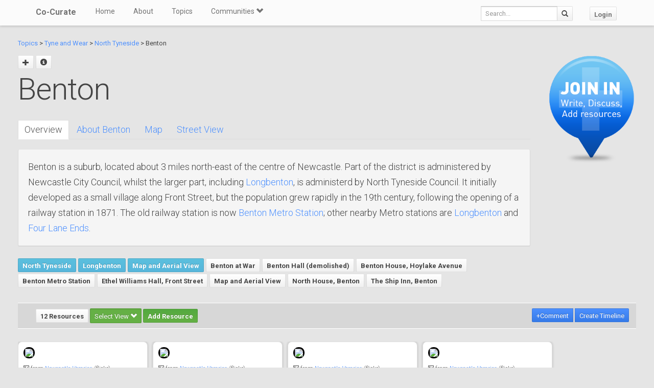

--- FILE ---
content_type: text/html; charset=utf-8
request_url: https://co-curate.ncl.ac.uk/benton/
body_size: 9712
content:



<!DOCTYPE html>
<html lang="en">
<head>
    <meta charset="utf-8">
    <title>Benton, Newcastle | Co-Curate</title>
    <!-- Always force latest IE rendering engine (even in intranet) & Chrome Frame -->
    <meta http-equiv="X-UA-Compatible" content="IE=edge,chrome=1"/>
    <meta name="viewport" content="width=device-width, initial-scale=1.0">
    
    <meta name="keywords" content="Benton, history, local history, heritage, old photographs, community, contribute, north east england">
    <meta name="author" content="">

    <!-- jQuery (necessary for Bootstrap's JavaScript plugins) -->
    <script src="https://ajax.googleapis.com/ajax/libs/jquery/1.11.0/jquery.min.js"></script>
    <script src="//ajax.googleapis.com/ajax/libs/jqueryui/1.10.4/jquery-ui.min.js"></script>
    <script src="/static/js/jquery.cookie.js" type="text/javascript"></script>
    <!-- Include all compiled plugins (below), or include individual files as needed -->
    <script src="/static/bootstrap/js/bootstrap.min.js"></script>

    
    

    <!-- new design layout -->
    <link href="/static/bootstrap/css/bootstrap.min.css" rel="stylesheet">
    <link href='//fonts.googleapis.com/css?family=Roboto:400,300,700' rel='stylesheet' type='text/css'>
    <link rel="stylesheet" href="/static/css/font-awesome.min.css">
    <!--[if IE 7]>
    <link rel="stylesheet" href="/static/css/font-awesome-ie7.min.css">
    <![endif]-->
    <link href="/static/css/bootplus.css" rel="stylesheet">
    <link href="/static/css/bootplus-responsive.css" rel="stylesheet">
    <link href="/static/css/sl-slide.css" rel="stylesheet">

    <!-- Bootstrap -->
    <link rel="stylesheet" href="//ajax.googleapis.com/ajax/libs/jqueryui/1.10.4/themes/smoothness/jquery-ui.css"/>
    <link rel="stylesheet" type="text/css" href="/static/DataTables/media/css/dataTables.bootstrap.css">

    <!-- Add fancyBox css -->
    <link rel="stylesheet" href="/static/fancybox/jquery.fancybox.css" type="text/css" media="screen"/>
    <link rel="stylesheet" href="/static/fancybox/helpers/jquery.fancybox-buttons.css" type="text/css"
          media="screen"/>
    <link rel="stylesheet" href="/static/fancybox/helpers/jquery.fancybox-thumbs.css" type="text/css"
          media="screen"/>

    <link href="/static/owl-carousel/owl.carousel.css" rel="stylesheet">
    <link href="/static/owl-carousel/owl.theme.css" rel="stylesheet">

    <link href="/static/select2/select2.css" rel="stylesheet">


    <link href="/static/dynatree/skin/ui.dynatree.css" rel="stylesheet" type="text/css" id="skinSheet">

    <link rel="stylesheet" type="text/css" href="/static/fluent_comments/css/ajaxcomments.css"/>
    <!-- Custom styles for this template -->
    <link href="/static/css/local_css.css" rel="stylesheet">


    <!-- HTML5 Shim and Respond.js IE8 support of HTML5 elements and media queries -->
    <!-- WARNING: Respond.js doesn't work if you view the page via file:// -->
    <!--[if lt IE 9]>
    <script src="https://oss.maxcdn.com/libs/html5shiv/3.7.0/html5shiv.js"></script>
    <script src="https://oss.maxcdn.com/libs/respond.js/1.4.2/respond.min.js"></script>
    <![endif]-->

    <!--[if lte IE 7]>
        <link rel="stylesheet" type="text/css" href="/static/bootstrap/css/boostrap-ie7.css" />
    <![endif]-->

    <meta name="google-site-verification" content="FVGFzl4ruLRFuDWPTcgDc4hOwWEKr9IG1mrD_SeddWc" />
    
    
</head>
<body>

<header id="top" class="navbar navbar-fixed-top" role="banner">
    <div class="navbar-inner">
        <div class="container">
            <div class="navbar-header ">
                <button type="button" class="navbar-toggle" data-toggle="collapse" data-target=".navbar-collapse">
                    <span class="sr-only">Toggle navigation</span>
                    <span class="icon-bar"></span>
                    <span class="icon-bar"></span>
                    <span class="icon-bar"></span>
                </button>
                <a class="brand" href="/">Co-Curate</a>
            </div>

            <nav class="collapse navbar-collapse " role="navigation">
                <ul class="nav navbar-left">
                    <li>
                        <a href="/">Home</a>
                    </li>
                    <li>
                        <a href="/about/">About</a>
                    </li>
                    <li>
                        <a href="/topics/">Topics</a>
                    </li>
                    <li class="dropdown">
                        <a href="#" class="dropdown-toggle" data-toggle="dropdown">Communities <span
                                class="glyphicon glyphicon-chevron-down"></span></a>
                        
                            <ul class="dropdown-menu">
    
    <li><a href="/communities/9/view/">Co-Curate</a></li>
    
    <li><a href="/communities/10/view/">Tyneside Irish Cultural Society</a></li>
    
    <li role="presentation" class="divider"></li>
    <li><a href="/communities/">View All Communities</a></li>
</ul>
                        
                    </li>
                    
                </ul>
                <ul class="nav navbar-nav navbar-right">
                    <li class="hidden-sm hidden-xs">
                        <form class="navbar-form  navbar-input-group" action="/resources/add/search/">
                            <div class="form-group">
                                <input type="text" class="form-control navbar-search" name="q" placeholder="Search...">
                            </div>
                            <button class="btn btn-default" type="submit"><span
                                    class="glyphicon glyphicon-search"></span></button>
                        </form>
                    </li>
                    
                        <li><a href="/accounts/login/?next=/benton/" class="btn btn-default">Login</a>
                        </li>
                    
                </ul>
                <!--/.nav-collapse -->
            </nav>
            <!--/.container -->
        </div>
        <!--/.navbar-inner -->
    </div>
</header>





<div class="container-fluid" id="main_content">
    
    



    
    
    <div class="row-fluid">
        <div class="col-sm-10 col-md-10">

            <p>
            <a href="/topics/">Topics</a> >
            
                
                    <a href="/tyne-and-wear/" >Tyne and Wear</a> >
                
            
                
                    <a href="/north-tyneside/" >North Tyneside</a> >
                
            
            Benton
            </p>


            <div id="topic_title" class="hero-unit">
                <a class="fancy_popup fancybox.ajax btn" title="Add sub topic"
                       href="/benton/add/"><span class="glyphicon glyphicon-plus"></span></a>
                
                    
                
                
                <a href="#" class="btn btn-sm" data-toggle="modal" data-target="#topic-info-modal" title="Topic Info">
                       <span class="glyphicon glyphicon-info-sign"></span></a>
                <h1>
                    Benton

                
                </h1>
                <br />
                <div>
                    <div class="bs-docs-example">
<ul id="myTab" class="nav nav-tabs">
<li class="active"><a href="#home" data-toggle="tab">Overview</a></li>
<li><a href="#about" data-toggle="tab">About Benton</a></li>
<li><a href="#maps" data-toggle="tab">Map</a></li>
<li><a href="#street" data-toggle="tab">Street View</a></li>
</ul>
<div id="myTabContent" class="tab-content">
<div id="home" class="tab-pane fade in active well">Benton is a suburb, located about 3 miles north-east of the centre of Newcastle. Part of the district is administered by Newcastle City Council, whilst the larger part, including <a href="../longbenton/">Longbenton</a>, is administerd by North Tyneside Council. It initially developed as a small village&nbsp;along Front Street, but the population grew rapidly in the 19th century, following the opening of a railway station in 1871. The old railway station is now <a href="../benton-metro-station/">Benton Metro Station</a>; other nearby Metro stations are <a href="../longbenton-metro-station/">Longbenton</a> and <a href="../four-lane-ends-metro-station/">Four Lane Ends</a>.</div>
<div id="about" class="tab-pane fade in well white">
<p>Benton is a district to the north east of Newcastle upon Tyne. A section of this district is administratively part of the City, but the greater part, which lies inside the Parish of St Bartholomew, Long Benton, is within North Tyneside. The population of the North Tyneside Ward taken at the Census 2011 was 10,359.</p>
<h2>History</h2>
<p>The centre of the Benton district is the old village of Long Benton which stretches along Front Street on the Old Coast Road. The opening of the station in the nineteenth century caused the district around the railway to be developed as a desirable, out-of-town suburb. It retains its character to this day and two areas, around the village itself and around the station, have been designated as conservation areas. Benton Metro station dates from 1871. The line was electrified in the early years of the twentieth century and later became part of the Metro system. The original station buildings are still in use.</p>
<h2>Architecture</h2>
<p>There are also Metro stations at Four Lane Ends and Longbenton. To the north west of the station, stretching across to South Gosforth, is Longbenton Estate. This area is undergoing substantial redevelopment and refurbishment. Longbenton Community College, the home of Longbenton Community College Senior Choir who recently toured Prague, is situated in Hailsham Avenue. Other places of education within the locality include Benton Park Primary School, which opened in 1953 and is part of Newcastle L.A., and St Bartholomew's C of E Primary School, which is part of North Tyneside L.A. Three other North Tyneside primary schools are located on Longbenton Estate: the new Benton Dene school, Balliol, and St Stephen's RC.</p>
<p>Northumbria University has a campus on Coach Lane.</p>
<p>There are four public houses in the village: The Benton Alehouse (formerly The Sun Inn), The Black Bull, The Ship Inn and The Fusilier. An Italian restaurant, Casa Antonio, is situated on Front Street.</p>
<p>St Aidan's RC Church is a modern building at the corner of Whitley Road and Coach Lane. St Andrew's Church (Methodist and URC Combined) and St Bartholomew's Church (Anglican), the Parish Church, are located on Station Road, to the north of the railway line. On Longbenton Estate there is a Methodist church on Chester's Avenue; the Anglican St Mary Magdalene on West Farm Avenue and St Peter and St Paul's RC Church in Bardsey Place.</p>
<h2>Notable people</h2>
<div style="background-color: lightblue; padding: 3px; border-radius: 10px; font-size: small;">Text from <a href="http://en.wikipedia.org/">Wikipedia</a>, available under the Creative Commons Attribution-ShareAlike License (accessed: 05/07/2018).<br />Visit the page: <a href="http://en.wikipedia.org/w/index.php?title=Benton, Newcastle upon Tyne">Benton, Newcastle upon Tyne</a> for references and further details. You can contribute to this article on Wikipedia.</div>
</div>
<div id="maps" class="tab-pane fade in">
<p><iframe style="border: 0;" src="https://www.google.com/maps/embed?pb=!1m18!1m12!1m3!1d8789.755360996223!2d-1.5834267746037507!3d55.0111033625149!2m3!1f0!2f0!3f0!3m2!1i1024!2i768!4f13.1!3m3!1m2!1s0x487e71a69fe49001%3A0x6691b40e8a32c5f6!2sBenton%2C+Newcastle+upon+Tyne+NE12+8BL!5e1!3m2!1sen!2suk!4v1533292114674" width="800" height="600" frameborder="0" allowfullscreen=""></iframe></p>
</div>
<div id="street" class="tab-pane fade in"><iframe style="border: 0;" src="https://www.google.com/maps/embed?pb=!4v1533292185047!6m8!1m7!1sz8Df0WX9bsbzB3q32bRRwA!2m2!1d55.01090518543831!2d-1.570621825452952!3f278.8740009121669!4f1.5860033680395418!5f0.7820865974627469" width="800" height="600" frameborder="0" allowfullscreen=""></iframe></div>
</div>
</div>
                </div>

                
                    
                        
                    
                        
                            <a href="/north-tyneside/" class="btn btn-sml btn-info">North Tyneside</a>
                        
                    
                    
                        <a href="/longbenton/" class="btn btn-sml btn-info">Longbenton</a>
                    
                        <a href="/map-and-aerial-view-of-benton/" class="btn btn-sml btn-info">Map and Aerial View</a>
                    
                

                
                    <a href="/benton-at-war/" class="btn btn-sml">Benton at War</a>
                
                    <a href="/benton-hall-c1760-1929/" class="btn btn-sml">Benton Hall (demolished)</a>
                
                    <a href="/benton-house-hoylake-avenue/" class="btn btn-sml">Benton House, Hoylake Avenue</a>
                
                    <a href="/benton-metro-station/" class="btn btn-sml">Benton Metro Station</a>
                
                    <a href="/ethel-williams-hall-front-street/" class="btn btn-sml">Ethel Williams Hall, Front Street</a>
                
                    <a href="/map-and-aerial-view-of-benton/" class="btn btn-sml">Map and Aerial View</a>
                
                    <a href="/north-house-benton/" class="btn btn-sml">North House, Benton</a>
                
                    <a href="/the-ship-inn-benton/" class="btn btn-sml">The Ship Inn, Benton</a>
                

            </div>
        </div>
        <div class="col-sm-2 col-md-2">

            
                <div class="sidebar-nav">
                    <div class="join_in">
                        <a href="/join-in/">
                            <img src="/static/img/join_icon.png" width="175" height="230">
                        </a>
                    </div>
                </div>
            


        </div>

    </div>
    <div class="row-fluid">
        <div class="col-sm-12 col-md-12">


            
            <div class="action-tab">
                <div class="row">
                
                    <div class="col-sm-6">
                        
                        <a href="/info-resources/" class="btn btn-default fancy_popup fancybox.iframe">
                                        12 Resources
                        </a>
                        <div class="btn-group active">
                            <button type="button" class="btn btn-success dropdown-toggle active" data-toggle="dropdown">
                                        Select View
                                        <span class="glyphicon glyphicon-chevron-down"></span>
                            </button>
                            <ul class="dropdown-menu" role="menu">
                                        <li><a href="#resources_grid" data-toggle="tab">Grid view</a></li>
                                        <li><a href="#resources_carousel" data-toggle="tab">Slide show</a></li>
                            </ul>
                        </div>
                        
                            <a class="btn btn-sm btn-success"
                                       href="/accounts/login/?next=/benton/">Add Resource</a>
                        


                    </div>
                    <div class="col-sm-6">
                        <div class="pull-right">
                            <div class="btn-group" id="resource_tabs">
                                <a href="#comments_thread" class="btn btn-primary" data-toggle="tab"> +Comment</a>
                                }
                                    
                                        <a class="btn btn-sm btn-primary"
                                           href="/accounts/login/?next=/benton/">Create
                                            Timeline</a>
                                    
                                
                            </div>
                        </div>
                    </div>
                
                </div>
            </div>
            <div class="tab-content">
                <div class="tab-pane" id="resources_carousel">
                    
                    
<div id="owl-carousel">
    
        <div class="item">
            <a class="fancy_popup_resource fancybox.iframe" href="/resources/view/26396/">
    <img src="https://farm3.staticflickr.com/2751/4091230978_7cf21e7b79_z.jpg" style="border: 3px solid #000; border-radius: 10px;"/>
</a>

<div class="item_content">
<h6>
    
        <span class="glyphicon glyphicon-picture"></span>
    
    from <a href="">Newcastle libraries</a> (flickr)
</h6>
<h5>

        714919:Ship Inn Benton Unknown 1966

</h5>


    <hr style="margin: 10px 0;" />
    <small>
        Pinned by
        <em><a href="/core/profile/5/">Co-Curate Team</a></em>
    </small>



</div>
        </div>
    
        <div class="item">
            <a class="fancy_popup_resource fancybox.iframe" href="/resources/view/29774/">
    <img src="https://farm3.staticflickr.com/2582/4080741173_620bb2738d_z.jpg" style="border: 3px solid #000; border-radius: 10px;"/>
</a>

<div class="item_content">
<h6>
    
        <span class="glyphicon glyphicon-picture"></span>
    
    from <a href="">Newcastle libraries</a> (flickr)
</h6>
<h5>

        041965:Black Bull Inn, Benton

</h5>


    <hr style="margin: 10px 0;" />
    <small>
        Pinned by
        <em><a href="/core/profile/5/">Co-Curate Team</a></em>
    </small>



</div>
        </div>
    
        <div class="item">
            <a class="fancy_popup_resource fancybox.iframe" href="/resources/view/30593/">
    <img src="https://farm3.staticflickr.com/2626/4080874632_1e0a0a9d66_z.jpg" style="border: 3px solid #000; border-radius: 10px;"/>
</a>

<div class="item_content">
<h6>
    
        <span class="glyphicon glyphicon-picture"></span>
    
    from <a href="">Newcastle libraries</a> (flickr)
</h6>
<h5>

        033290:Longbenton Benton Hall C.1900

</h5>


    <hr style="margin: 10px 0;" />
    <small>
        Pinned by
        <em><a href="/core/profile/5/">Co-Curate Team</a></em>
    </small>



</div>
        </div>
    
        <div class="item">
            <a class="fancy_popup_resource fancybox.iframe" href="/resources/view/31862/">
    <img src="https://farm3.staticflickr.com/2458/4078641918_2fe95bb2a2_z.jpg" style="border: 3px solid #000; border-radius: 10px;"/>
</a>

<div class="item_content">
<h6>
    
        <span class="glyphicon glyphicon-picture"></span>
    
    from <a href="">Newcastle libraries</a> (flickr)
</h6>
<h5>

        015757:The Sun Inn,  Benton 1966

</h5>


    <hr style="margin: 10px 0;" />
    <small>
        Pinned by
        <em><a href="/core/profile/5/">Co-Curate Team</a></em>
    </small>



</div>
        </div>
    
        <div class="item">
            <a class="fancy_popup_resource fancybox.iframe" href="/resources/view/30367/">
    <img src="https://farm3.staticflickr.com/2627/4080287633_cbeb1b6949_z.jpg" style="border: 3px solid #000; border-radius: 10px;"/>
</a>

<div class="item_content">
<h6>
    
        <span class="glyphicon glyphicon-picture"></span>
    
    from <a href="">Newcastle libraries</a> (flickr)
</h6>
<h5>

        035060: Benton Golf Course, circa 1930s

</h5>


    <hr style="margin: 10px 0;" />
    <small>
        Pinned by
        <em><a href="/core/profile/5/">Co-Curate Team</a></em>
    </small>



</div>
        </div>
    
        <div class="item">
            <a class="fancy_popup_resource fancybox.iframe" href="/resources/view/28853/">
    <img src="https://farm4.staticflickr.com/3522/4082777882_5d90bb8f0a_z.jpg" style="border: 3px solid #000; border-radius: 10px;"/>
</a>

<div class="item_content">
<h6>
    
        <span class="glyphicon glyphicon-picture"></span>
    
    from <a href="">Newcastle libraries</a> (flickr)
</h6>
<h5>

        050717:No Title available

</h5>


    <hr style="margin: 10px 0;" />
    <small>
        Pinned by
        <em><a href="/core/profile/4/">Simon Cotterill</a></em>
    </small>



</div>
        </div>
    
        <div class="item">
            <a class="fancy_popup_resource fancybox.iframe" href="/resources/view/29246/">
    <img src="https://farm3.staticflickr.com/2627/4081791340_0f902597ae_z.jpg" style="border: 3px solid #000; border-radius: 10px;"/>
</a>

<div class="item_content">
<h6>
    
        <span class="glyphicon glyphicon-picture"></span>
    
    from <a href="">Newcastle libraries</a> (flickr)
</h6>
<h5>

        046980:Newton Park Hotel Benton Road Unknown 1949-50

</h5>


    <hr style="margin: 10px 0;" />
    <small>
        Pinned by
        <em><a href="/core/profile/4/">Simon Cotterill</a></em>
    </small>



</div>
        </div>
    
        <div class="item">
            <a href="/longbenton/" class="" title="Longbenton">
    
        <img src="http://s0.geograph.org.uk/geophotos/02/99/02/2990226_453cc20e.jpg" alt="Longbenton"  style="border: 3px solid #000; border-radius: 10px;">
    
</a>
<h6>
    <span class="glyphicon glyphicon-folder-open"></span>&nbsp
    
    <a href="/longbenton/" class="">Co-Curate Page</a>
</h6>
<h5>
    Longbenton<br />
    <em>&#45; Overview About Longbenton Map Street View &amp;nbsp; Longbenton is a district of North Tyneside, England. It is largely occupied by an extensive estate originally built as municipal housing by Newcastle …</em>
</h5>

        </div>
    
        <div class="item">
            <a class="fancy_popup_resource fancybox.iframe" href="/resources/view/94641/">
    <img src="http://s0.geograph.org.uk/photos/22/28/222808_415bc58b.jpg" style="border: 3px solid #000; border-radius: 10px;"/>
</a>

<div class="item_content">
<h6>
    
        <span class="glyphicon glyphicon-picture"></span>
    
    from <a href="#">Geograph</a> (geograph)
</h6>
<h5>

        Milepost

</h5>


    <hr style="margin: 10px 0;" />
    <small>
        Pinned by
        <em><a href="/core/profile/4/">Simon Cotterill</a></em>
    </small>



</div>
        </div>
    
        <div class="item">
            <a class="fancy_popup_resource fancybox.iframe" href="/resources/view/94698/">
    <img src="http://s0.geograph.org.uk/geophotos/02/15/96/2159677_fbb0e9f3.jpg" style="border: 3px solid #000; border-radius: 10px;"/>
</a>

<div class="item_content">
<h6>
    
        <span class="glyphicon glyphicon-picture"></span>
    
    from <a href="#">Geograph</a> (geograph)
</h6>
<h5>

        The Benton Ale House

</h5>


    <hr style="margin: 10px 0;" />
    <small>
        Pinned by
        <em><a href="/core/profile/4/">Simon Cotterill</a></em>
    </small>



</div>
        </div>
    
        <div class="item">
            <a class="fancy_popup_resource fancybox.iframe" href="/resources/view/94734/">
    <img src="https://s0.geograph.org.uk/geophotos/05/28/78/5287867_d17bb945.jpg" style="border: 3px solid #000; border-radius: 10px;"/>
</a>

<div class="item_content">
<h6>
    
        <span class="glyphicon glyphicon-picture"></span>
    
    from <a href="#">Geograph</a> (geograph)
</h6>
<h5>

        St Aidan&#x27;s Church, Benton

</h5>


    <hr style="margin: 10px 0;" />
    <small>
        Pinned by
        <em><a href="/core/profile/4/">Simon Cotterill</a></em>
    </small>



</div>
        </div>
    
        <div class="item">
            <a class="fancy_popup_resource fancybox.iframe" href="/resources/view/131235/">
    <img src="https://farm1.staticflickr.com/381/19379959656_6977258190_z.jpg" style="border: 3px solid #000; border-radius: 10px;"/>
</a>

<div class="item_content">
<h6>
    
        <span class="glyphicon glyphicon-picture"></span>
    
    from <a href="">Flickr</a> (flickr)
</h6>
<h5>

        Benton - Newcastle upon Tyne

</h5>


    <hr style="margin: 10px 0;" />
    <small>
        Pinned by
        <em><a href="/core/profile/345/">Pat Thomson</a></em>
    </small>



</div>
        </div>
    
</div>

                </div>
                <div class="tab-pane active" id="resources_grid">
                    
                    
<div id="resource_container">
    <div id="loading"><img src="/static/img/loading.gif"/></div>

    
        <div class="item">
               <a class="fancy_popup_resource fancybox.iframe" href="/resources/view/26396/">
    <img src="https://farm3.staticflickr.com/2751/4091230978_7cf21e7b79_z.jpg" style="border: 3px solid #000; border-radius: 10px;"/>
</a>

<div class="item_content">
<h6>
    
        <span class="glyphicon glyphicon-picture"></span>
    
    from <a href="">Newcastle libraries</a> (flickr)
</h6>
<h5>

        714919:Ship Inn Benton Unknown 1966

</h5>


    <hr style="margin: 10px 0;" />
    <small>
        Pinned by
        <em><a href="/core/profile/5/">Co-Curate Team</a></em>
    </small>



</div>

            
        </div>
    
        <div class="item">
               <a class="fancy_popup_resource fancybox.iframe" href="/resources/view/29774/">
    <img src="https://farm3.staticflickr.com/2582/4080741173_620bb2738d_z.jpg" style="border: 3px solid #000; border-radius: 10px;"/>
</a>

<div class="item_content">
<h6>
    
        <span class="glyphicon glyphicon-picture"></span>
    
    from <a href="">Newcastle libraries</a> (flickr)
</h6>
<h5>

        041965:Black Bull Inn, Benton

</h5>


    <hr style="margin: 10px 0;" />
    <small>
        Pinned by
        <em><a href="/core/profile/5/">Co-Curate Team</a></em>
    </small>



</div>

            
        </div>
    
        <div class="item">
               <a class="fancy_popup_resource fancybox.iframe" href="/resources/view/30593/">
    <img src="https://farm3.staticflickr.com/2626/4080874632_1e0a0a9d66_z.jpg" style="border: 3px solid #000; border-radius: 10px;"/>
</a>

<div class="item_content">
<h6>
    
        <span class="glyphicon glyphicon-picture"></span>
    
    from <a href="">Newcastle libraries</a> (flickr)
</h6>
<h5>

        033290:Longbenton Benton Hall C.1900

</h5>


    <hr style="margin: 10px 0;" />
    <small>
        Pinned by
        <em><a href="/core/profile/5/">Co-Curate Team</a></em>
    </small>



</div>

            
        </div>
    
        <div class="item">
               <a class="fancy_popup_resource fancybox.iframe" href="/resources/view/31862/">
    <img src="https://farm3.staticflickr.com/2458/4078641918_2fe95bb2a2_z.jpg" style="border: 3px solid #000; border-radius: 10px;"/>
</a>

<div class="item_content">
<h6>
    
        <span class="glyphicon glyphicon-picture"></span>
    
    from <a href="">Newcastle libraries</a> (flickr)
</h6>
<h5>

        015757:The Sun Inn,  Benton 1966

</h5>


    <hr style="margin: 10px 0;" />
    <small>
        Pinned by
        <em><a href="/core/profile/5/">Co-Curate Team</a></em>
    </small>



</div>

            
        </div>
    
        <div class="item">
               <a class="fancy_popup_resource fancybox.iframe" href="/resources/view/30367/">
    <img src="https://farm3.staticflickr.com/2627/4080287633_cbeb1b6949_z.jpg" style="border: 3px solid #000; border-radius: 10px;"/>
</a>

<div class="item_content">
<h6>
    
        <span class="glyphicon glyphicon-picture"></span>
    
    from <a href="">Newcastle libraries</a> (flickr)
</h6>
<h5>

        035060: Benton Golf Course, circa 1930s

</h5>


    <hr style="margin: 10px 0;" />
    <small>
        Pinned by
        <em><a href="/core/profile/5/">Co-Curate Team</a></em>
    </small>



</div>

            
        </div>
    
        <div class="item">
               <a class="fancy_popup_resource fancybox.iframe" href="/resources/view/28853/">
    <img src="https://farm4.staticflickr.com/3522/4082777882_5d90bb8f0a_z.jpg" style="border: 3px solid #000; border-radius: 10px;"/>
</a>

<div class="item_content">
<h6>
    
        <span class="glyphicon glyphicon-picture"></span>
    
    from <a href="">Newcastle libraries</a> (flickr)
</h6>
<h5>

        050717:No Title available

</h5>


    <hr style="margin: 10px 0;" />
    <small>
        Pinned by
        <em><a href="/core/profile/4/">Simon Cotterill</a></em>
    </small>



</div>

            
        </div>
    
        <div class="item">
               <a class="fancy_popup_resource fancybox.iframe" href="/resources/view/29246/">
    <img src="https://farm3.staticflickr.com/2627/4081791340_0f902597ae_z.jpg" style="border: 3px solid #000; border-radius: 10px;"/>
</a>

<div class="item_content">
<h6>
    
        <span class="glyphicon glyphicon-picture"></span>
    
    from <a href="">Newcastle libraries</a> (flickr)
</h6>
<h5>

        046980:Newton Park Hotel Benton Road Unknown 1949-50

</h5>


    <hr style="margin: 10px 0;" />
    <small>
        Pinned by
        <em><a href="/core/profile/4/">Simon Cotterill</a></em>
    </small>



</div>

            
        </div>
    
        <div class="item">
               <a href="/longbenton/" class="" title="Longbenton">
    
        <img src="http://s0.geograph.org.uk/geophotos/02/99/02/2990226_453cc20e.jpg" alt="Longbenton"  style="border: 3px solid #000; border-radius: 10px;">
    
</a>
<h6>
    <span class="glyphicon glyphicon-folder-open"></span>&nbsp
    
    <a href="/longbenton/" class="">Co-Curate Page</a>
</h6>
<h5>
    Longbenton<br />
    <em>&#45; Overview About Longbenton Map Street View &amp;nbsp; Longbenton is a district of North Tyneside, England. It is largely occupied by an extensive estate originally built as municipal housing by Newcastle …</em>
</h5>


            
        </div>
    
        <div class="item">
               <a class="fancy_popup_resource fancybox.iframe" href="/resources/view/94641/">
    <img src="http://s0.geograph.org.uk/photos/22/28/222808_415bc58b.jpg" style="border: 3px solid #000; border-radius: 10px;"/>
</a>

<div class="item_content">
<h6>
    
        <span class="glyphicon glyphicon-picture"></span>
    
    from <a href="#">Geograph</a> (geograph)
</h6>
<h5>

        Milepost

</h5>


    <hr style="margin: 10px 0;" />
    <small>
        Pinned by
        <em><a href="/core/profile/4/">Simon Cotterill</a></em>
    </small>



</div>

            
        </div>
    
        <div class="item">
               <a class="fancy_popup_resource fancybox.iframe" href="/resources/view/94698/">
    <img src="http://s0.geograph.org.uk/geophotos/02/15/96/2159677_fbb0e9f3.jpg" style="border: 3px solid #000; border-radius: 10px;"/>
</a>

<div class="item_content">
<h6>
    
        <span class="glyphicon glyphicon-picture"></span>
    
    from <a href="#">Geograph</a> (geograph)
</h6>
<h5>

        The Benton Ale House

</h5>


    <hr style="margin: 10px 0;" />
    <small>
        Pinned by
        <em><a href="/core/profile/4/">Simon Cotterill</a></em>
    </small>



</div>

            
        </div>
    
        <div class="item">
               <a class="fancy_popup_resource fancybox.iframe" href="/resources/view/94734/">
    <img src="https://s0.geograph.org.uk/geophotos/05/28/78/5287867_d17bb945.jpg" style="border: 3px solid #000; border-radius: 10px;"/>
</a>

<div class="item_content">
<h6>
    
        <span class="glyphicon glyphicon-picture"></span>
    
    from <a href="#">Geograph</a> (geograph)
</h6>
<h5>

        St Aidan&#x27;s Church, Benton

</h5>


    <hr style="margin: 10px 0;" />
    <small>
        Pinned by
        <em><a href="/core/profile/4/">Simon Cotterill</a></em>
    </small>



</div>

            
        </div>
    
        <div class="item">
               <a class="fancy_popup_resource fancybox.iframe" href="/resources/view/131235/">
    <img src="https://farm1.staticflickr.com/381/19379959656_6977258190_z.jpg" style="border: 3px solid #000; border-radius: 10px;"/>
</a>

<div class="item_content">
<h6>
    
        <span class="glyphicon glyphicon-picture"></span>
    
    from <a href="">Flickr</a> (flickr)
</h6>
<h5>

        Benton - Newcastle upon Tyne

</h5>


    <hr style="margin: 10px 0;" />
    <small>
        Pinned by
        <em><a href="/core/profile/345/">Pat Thomson</a></em>
    </small>



</div>

            
        </div>
    
</div>



                </div>
                <div class="tab-pane" id="comments_thread">
                    
<h3>Comments</h3>
<p>Add a comment or share a memory.</p>



<div id="comments-None" data-object-id="None" class="comments  empty">
    
</div>



    <a href="/core/accounts/login/" target="_parent">Login</a> to add a comment. <a href="/signup/">Sign-up</a> if you don't already have an account.

                </div>
            </div>
            






            

            
                <hr/>
                <br />

            <div class="panel-group">
                <div class="panel panel-default">
                    <div class="panel-heading">
                        <p class="panel-title" style="font-size: small; color: #737373; padding-left: 3px"><a data-toggle="collapse" href="#collapse1"><span class="glyphicon glyphicon-collapse-down"></span> Related Pages</a></p></div>
                        <div id="collapse1" class="panel-collapse">
                            <div class="panel-body">

                    <div class="row-fluid">

                        <div class="col-sm-6 col-md-6">
                    
                    
                    
                        
                            
                            
                                <a href="/tyne-and-wear/" title="Tyne and Wear">
                                <img src="/uploads/thumbs2/tyne_and_wear_thumb.png" height="80" style="height: 80px; border: 3px solid #000; border-radius: 7px;">
                                </a>
                            
                            <br><a href="/tyne-and-wear/" title="Tyne and Wear">Tyne and Wear</a>
                            </p>
                            
                        
                    
                    
                    
                        
                            
                            
                                <a href="/north-tyneside/" title="North Tyneside">
                                <img src="/uploads/thumbs2/north_tyneside.png" height="80" style="height: 80px; border: 3px solid #000; border-radius: 7px;">
                                </a>
                            
                            <br><a href="/north-tyneside/" title="North Tyneside">North Tyneside</a>
                            </p>
                            
                        
                    
                    
                    
                        
                         
                    
                    
                    
                        
                            
                            
                                <a href="/benton-at-war/" title="Benton at War">
                                <img src="/uploads/pics/99/99950_t.jpg" height="80" style="height: 80px; border: 3px solid #000; border-radius: 7px;">
                                </a>
                            
                            <br><a href="/benton-at-war/" title="Benton at War">Benton at War</a>
                            </p>
                            
                        
                    
                    
                    
                        
                            
                            
                                <a href="/benton-hall-c1760-1929/" title="Benton Hall (demolished)">
                                <img src="https://farm3.staticflickr.com/2626/4080874632_1e0a0a9d66_z.jpg" height="80" style="height: 80px; border: 3px solid #000; border-radius: 7px;">
                                </a>
                            
                            <br><a href="/benton-hall-c1760-1929/" title="Benton Hall (demolished)">Benton Hall (demolished)</a>
                            </p>
                            
                        
                    
                    
                    
                        
                            
                            
                                <a href="/benton-house-hoylake-avenue/" title="Benton House, Hoylake Avenue">
                                <img src="https://s0.geograph.org.uk/geophotos/06/77/93/6779337_ad13181c.jpg" height="80" style="height: 80px; border: 3px solid #000; border-radius: 7px;">
                                </a>
                            
                            <br><a href="/benton-house-hoylake-avenue/" title="Benton House, Hoylake Avenue">Benton House, Hoylake Avenue</a>
                            </p>
                            
                        
                    
                    
                    
                        
                            
                            
                                <a href="/benton-metro-station/" title="Benton Metro Station">
                                <img src="http://s0.geograph.org.uk/geophotos/04/74/51/4745158_b61cf9fa.jpg" height="80" style="height: 80px; border: 3px solid #000; border-radius: 7px;">
                                </a>
                            
                            <br><a href="/benton-metro-station/" title="Benton Metro Station">Benton Metro Station</a>
                            </p>
                            
                        
                    
                    
                    
                        
                            
                            
                                <a href="/ethel-williams-hall-front-street/" title="Ethel Williams Hall, Front Street">
                                <img src="https://s3.geograph.org.uk/geophotos/06/77/99/6779995_b1a7be16_120x120.jpg" height="80" style="height: 80px; border: 3px solid #000; border-radius: 7px;">
                                </a>
                            
                            <br><a href="/ethel-williams-hall-front-street/" title="Ethel Williams Hall, Front Street">Ethel Williams Hall, Front Street</a>
                            </p>
                            
                        
                    
                    
                    
                        
                            
                            
                                <a href="/map-and-aerial-view-of-benton/" title="Map and Aerial View">
                                <img src="https://farm3.staticflickr.com/2627/4080287633_cbeb1b6949_z.jpg" height="80" style="height: 80px; border: 3px solid #000; border-radius: 7px;">
                                </a>
                            
                            <br><a href="/map-and-aerial-view-of-benton/" title="Map and Aerial View">Map and Aerial View of Benton</a>
                            </p>
                            
                        
                    
                    
                    
                        
                            
                            
                                <a href="/north-house-benton/" title="North House, Benton">
                                <img src="https://s0.geograph.org.uk/geophotos/06/77/93/6779367_f38569df.jpg" height="80" style="height: 80px; border: 3px solid #000; border-radius: 7px;">
                                </a>
                            
                            <br><a href="/north-house-benton/" title="North House, Benton">North House, Benton</a>
                            </p>
                            
                        
                    
                    
                    
                        
                            
                            
                                <a href="/the-ship-inn-benton/" title="The Ship Inn, Benton">
                                <img src="https://farm3.staticflickr.com/2751/4091230978_7cf21e7b79_z.jpg" height="80" style="height: 80px; border: 3px solid #000; border-radius: 7px;">
                                </a>
                            
                            <br><a href="/the-ship-inn-benton/" title="The Ship Inn, Benton">The Ship Inn, Benton</a>
                            </p>
                            
                        
                    
                    
                        </div>


                        <div class="col-sm-6 col-md-6">
                    
                        <p>
                        
                            <a href="/longbenton/" title="Longbenton">
                            <img src="http://s0.geograph.org.uk/geophotos/02/99/02/2990226_453cc20e.jpg" height="80" style="height: 80px; border: 3px solid #000; border-radius: 7px;">
                            </a>
                        
                        <br><a href="/longbenton/" title="Longbenton">Longbenton</a>
                        </p>
                    
                        <p>
                        
                            <a href="/map-and-aerial-view-of-benton/" title="Map and Aerial View">
                            <img src="https://farm3.staticflickr.com/2627/4080287633_cbeb1b6949_z.jpg" height="80" style="height: 80px; border: 3px solid #000; border-radius: 7px;">
                            </a>
                        
                        <br><a href="/map-and-aerial-view-of-benton/" title="Map and Aerial View">Map and Aerial View of Benton</a>
                        </p>
                    
                        </div>

                    </div>
                </div>
                            </div>
                    </div>
                </div>
            


            
            <br>
            <div class="panel-group">
                <div class="panel panel-default">
                    <div class="panel-heading">
                        <p class="panel-title" style="font-size: small; color: #737373; padding-left: 3px"><a data-toggle="collapse" href="#collapse2"><span class="glyphicon glyphicon-collapse-down"></span> Geo / Heritage Meta Data</a></p></div>
                        <div id="collapse2" class="panel-collapse">
                            <div class="panel-body">

                
                    
                        Wikipedia: <a href="https://en.wikipedia.org/wiki/Benton, Newcastle upon Tyne" title="Wikipedia Topic: Benton, Newcastle upon Tyne" target="_blank">Benton, Newcastle u…</a><br>
                    
                
                    
                        
                                Borough: <a href="/north-tyneside/">North Tyneside</a>
                        
                        <br/>
                    
                
                            </div>
                        </div>
                     </div>
                    </div>
                </div>
            


        </div>
    </div>
    <div class="modal fade" id="topic-info-modal" tabindex="-1" role="dialog" aria-labelledby="mySmallModalLabel"
         aria-hidden="true">
        <div class="modal-dialog">
            <div class="modal-content">
                <div class="modal-header">
                    <button type="button" class="close" data-dismiss="modal" aria-hidden="true">&times;</button>
                    <h4 class="modal-title" id="myModalLabel">Topic Info</h4>
                </div>
                <div class="modal-body">
                    <div class="well well-lg">
    <strong>Added by</strong>:
    <a href="/core/profile/5/">
        Co-Curate Team
    </a>,
    
        <strong>Edited by</strong>:
        <a href="#">
            Simon Cotterill
        </a>
    
    <strong>Last modified</strong>:
    1 year, 4 months ago,
    <strong>Viewed</strong>:7761 times,
</div>

                </div>
            </div>
        </div>
    </div>

</div>

    <!-- /.container -->
    <section id="bottom" class="main">
        <!--Container-->
        <div class="container">
            <div class="row">
                <div class="col-sm-4">
                    <h4>ABOUT US</h4>
                    Co-Curate is a project which brings together online collections, museums, universities, schools
                    and community groups to make and re-make stories and images from North East England and Cumbria.
                    Co-Curate
                    is a trans-disciplinary project that will open up 'official' museum and 'un-officia'l co-created
                    community-based collections and archives through innovative collaborative approaches using
                    social media and open archives/data.
                </div>
                <div id="tweets" class="col-sm-3">
                    <h4>QUICK LINKS</h4>
                    <div>
                        <ul class="list-unstyled">
                            <li><a href="/">Home</a></li>
                            <li><a href="/about/">About Us</a></li>
                            <li><a href="/help/">Support</a></li>
                            <li><a href="/terms/">Terms of Use</a></li>
                            <li><a href="/privacy-policy/">Privacy Policy</a></li>
                            <li><a href="/copyright/">Copyright</a></li>
                            <li><a href="/core/latest/">Blog</a></li>
                        </ul>
                    </div>
                </div>
                <!--Important Links-->
                
                    <div class="col-sm-5">
                        <div class="row">
                            <h4>LATEST SHARED RESOURCES</h4>
                            
                                <div class="col-lg-3 col-md-4 col-xs-6 thumb">
                                    <a class="fancy_popup_resource fancybox.iframe"
                                       href="/resources/view/139461/">
                                        
                                            <img src="https://s0.geograph.org.uk/geophotos/03/44/21/3442141_667e8c6b.jpg"
                                                 title="Approaching Muncaster Head"/>
                                        
                                    </a>
                                </div>
                            
                                <div class="col-lg-3 col-md-4 col-xs-6 thumb">
                                    <a class="fancy_popup_resource fancybox.iframe"
                                       href="/resources/view/139460/">
                                        
                                            <img src="https://s0.geograph.org.uk/geophotos/01/33/72/1337237_8067f561.jpg"
                                                 title="Farmhouse, Muncaster Head"/>
                                        
                                    </a>
                                </div>
                            
                                <div class="col-lg-3 col-md-4 col-xs-6 thumb">
                                    <a class="fancy_popup_resource fancybox.iframe"
                                       href="/resources/view/139459/">
                                        
                                            <img src="https://s0.geograph.org.uk/geophotos/01/33/72/1337243_d0179d96.jpg"
                                                 title="Farm buildings, Muncaster Head"/>
                                        
                                    </a>
                                </div>
                            
                                <div class="col-lg-3 col-md-4 col-xs-6 thumb">
                                    <a class="fancy_popup_resource fancybox.iframe"
                                       href="/resources/view/139458/">
                                        
                                            <img src="https://s0.geograph.org.uk/geophotos/07/53/76/7537627_947b1875.jpg"
                                                 title="Muncaster Head Farm"/>
                                        
                                    </a>
                                </div>
                            
                                <div class="col-lg-3 col-md-4 col-xs-6 thumb">
                                    <a class="fancy_popup_resource fancybox.iframe"
                                       href="/resources/view/139457/">
                                        
                                            <img src="https://s0.geograph.org.uk/photos/73/52/735235_53ce6505.jpg"
                                                 title="At Muncaster Head"/>
                                        
                                    </a>
                                </div>
                            
                                <div class="col-lg-3 col-md-4 col-xs-6 thumb">
                                    <a class="fancy_popup_resource fancybox.iframe"
                                       href="/resources/view/139456/">
                                        
                                            <img src="/static/img/CoCurate_Page.png"
                                                 title="Roman kilns - Muncaster - List Entry"/>
                                        
                                    </a>
                                </div>
                            
                                <div class="col-lg-3 col-md-4 col-xs-6 thumb">
                                    <a class="fancy_popup_resource fancybox.iframe"
                                       href="/resources/view/139455/">
                                        
                                            <img src="/static/img/CoCurate_Page.png"
                                                 title="Monument Number 37414"/>
                                        
                                    </a>
                                </div>
                            
                                <div class="col-lg-3 col-md-4 col-xs-6 thumb">
                                    <a class="fancy_popup_resource fancybox.iframe"
                                       href="/resources/view/139454/">
                                        
                                            <img src="https://s0.geograph.org.uk/photos/11/70/117042_7089ef79.jpg"
                                                 title="Roman Tile Kilns"/>
                                        
                                    </a>
                                </div>
                            
                        </div>
                    </div>
                
                <!--/row-->
            </div>
            <!--/container-->
        </div>
    </section>


    <footer id="footer">
        <div class="container">
            <div class="row">
                <div class="col-sm-6">
                    
                    <a id="gototop" class="gototop pull-right" href="#">
                        <i class="glyphicon glyphicon-chevron-up"></i>
                    </a>
                </div>
                <div class="col-sm-6">
                    <div class="pull-right text-muted">
                        Powered by <a href="/ltsu/" target="_blank">LTSU</a>
                    </div>
                </div>
            </div>
        </div>
    </footer>




<!-- eldarion-ajax libraries -->
<script src="/static/eldarion-ajax/js/polyfills.js"></script>
<script src="/static/eldarion-ajax/js/eldarion-ajax-core.js"></script>
<script src="/static/eldarion-ajax/js/eldarion-ajax-handlers.js"></script>
<!-- /. end of eldarion libraries -->
<script src="/static/js/jquery.masonry.min.js"></script>
<script src="/static/js/imagesloaded.pkgd.min.js"></script>

<script src="/static/dynatree/jquery.dynatree.js" type="text/javascript"></script>

<!-- Add DataTables js -->
<script type="text/javascript" src="/static/DataTables/media/js/jquery.dataTables.min.js"></script>
<script type="text/javascript" language="javascript"
        src="/static/DataTables/media/js/dataTables.bootstrap.js"></script>


<!-- Add fancyBox js -->
<script type="text/javascript" src="/static/fancybox/jquery.fancybox.pack.js"></script>
<script type="text/javascript" src="/static/fancybox/helpers/jquery.fancybox-buttons.js"></script>
<script type="text/javascript" src="/static/fancybox/helpers/jquery.fancybox-media.js"></script>
<script type="text/javascript" src="/static/fancybox/helpers/jquery.fancybox-thumbs.js"></script>
<script type="text/javascript" src="/static/fluent_comments/js/ajaxcomments.js"></script>
<script type="text/javascript" src="/static/owl-carousel/owl.carousel.js"></script>
<script type="text/javascript" src="/static/select2/select2.min.js"></script>

<script type="text/javascript">
    jQuery("#resource_container").imagesLoaded(function () {
        jQuery.when(jQuery('#resource_container').masonry({
            itemSelector: '.item',
            gutter: 10
        })).then(function () {
            jQuery("#resource_container #loading").hide();
        });
    });

    //$(function () {
    // attach fancybox to any elements which have class fancybox
    $(".fancy_popup").fancybox({
        fitToView: false,
        width: '80%',
        height: '80%',
        autoSize: false,
        closeClick: false,
        openEffect: 'none',
        closeEffect: 'none',
        afterClose: function () {
            parent.location.reload(true);
        }
    });

    // attach fancybox to any elements which have class fancybox
    $(".fancy_popup_resource").fancybox({
        fitToView: false,
        width: '80%',
        height: '80%',
        autoSize: false,
        closeClick: false,
        openEffect: 'none',
        closeEffect: 'none'
    });
    //});

    // hide the header and footer if in iframe
    if (top != self) {
        jQuery('.navbar').hide();
        jQuery('footer').hide();
        jQuery('#bottom').hide();
        jQuery('#main_content').css('padding-top', 0);
        jQuery('body').css('background-color', '#fff');
    }
</script>


<!-- Google Analytics tag (gtag.js) -->
<script async src="https://www.googletagmanager.com/gtag/js?id=G-H3M8XTZ21P"></script>
<script>
  window.dataLayer = window.dataLayer || [];
  function gtag(){dataLayer.push(arguments);}
  gtag('js', new Date());
  gtag('config', 'G-H3M8XTZ21P');
</script>



    <!-- Add dynatree js -->
    <script type="text/javascript">
        $(function () {
            // add dynatree to the child list
            $("#tree").dynatree({
                autoFocus: true,
                minExpandLevel: 4,
                activeVisible: true, // Make sure, active nodes are visible (expanded).
                // using default options
                onActivate: function (node) {
                    // load the page
                    if (node.data.href) {
                        // Open target
                        window.open(node.data.href, '_self');
                    }
                }
            });
            $('a[data-toggle="tab"]').on('shown.bs.tab', function () {
                // remove all active classes
                $("#resource_tabs a").removeClass('active');
                $("#resource_tabs button").removeClass('active');
                $("#resource_tabs li").removeClass('active');


                // and then add the active class to the button pressed
                $(this).addClass("active");

            })
        });

        $(document).ready(function() {
            $("#owl-carousel").owlCarousel({
                autoPlay: 5000, //Set AutoPlay to 3 seconds
                items : 1,
                autoHeight : true,
                pagination : false,
                navigation:true,
                    afterInit : function(elem){
                        var that = this
                        that.owlControls.prependTo(elem)
                    }
            });
        });

    </script>
    


</body>
</html>
